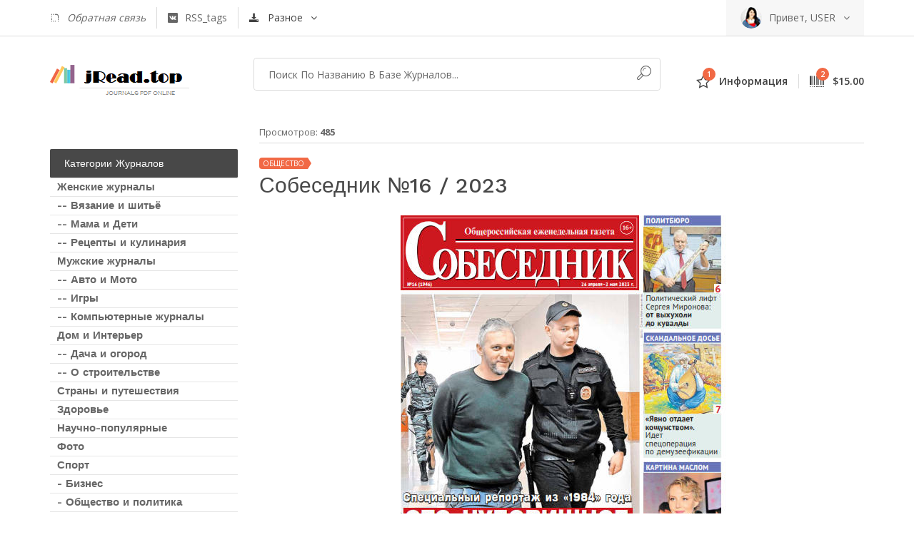

--- FILE ---
content_type: text/html; charset=utf-8
request_url: https://jread.top/society-journal/42568-sobesednik-16-2023.html
body_size: 5399
content:
<!doctype html><!--[if lt IE 7]><html class="no-js lt-ie9 lt-ie8 lt-ie7" lang="RU"> <![endif]--><!--[if IE 7]><html class="no-js lt-ie9 lt-ie8" lang="RU"> <![endif]--><!--[if IE 8]><html class="no-js lt-ie9" lang="RU"> <![endif]--><!--[if gt IE 8]><!--><html class="no-js" lang="RU"> <!--<![endif]--><head> <link rel="shortcut icon" href="/templates/jReadtop/images/favicon.ico" type="image/x-icon" /><meta http-equiv="X-UA-Compatible" content="IE=edge"><meta name="viewport" content="width=device-width, initial-scale=1"> <meta name="spr-verification" content="e175c33b95cc2be" /> <meta property="og:image" content="https://jread.top/uploads/posts/2023-04/1682660708_sbsdnk_16_2023.jpg" /> <meta property="og:image:secure_url" content="https://jread.top/uploads/posts/2023-04/1682660708_sbsdnk_16_2023.jpg" /> <meta charset="utf-8">
<title>Собеседник №16 / 2023 &raquo; Журналы Онлайн на сайте jRead.top</title>
<meta name="description" content="В номере: Специальный репортаж из \1984\ года.  Название журнала:  Собеседник №16 / 2023 Формат: PDF-online Язык: русский Страниц: 24">
<meta name="keywords" content="Формат, PDFonline, русский, Страниц, Собеседник, журнала, Специальный, репортаж, Название, номере">
<meta property="og:site_name" content="Журналы Онлайн на сайте jRead.top">
<meta property="og:type" content="article">
<meta property="og:title" content="Собеседник №16 / 2023">
<meta property="og:url" content="https://jread.top/society-journal/42568-sobesednik-16-2023.html">
<meta name="news_keywords" content="журнал, Собеседник">
<meta property="og:description" content="В номере: Специальный репортаж из &quot;1984&quot; года. Название журнала: Собеседник №16 / 2023 Формат: PDF-online Язык: русский Страниц: 24 /uploads/posts/2023-04/1682660708_sbsdnk_16_2023.jpg">
<link rel="search" type="application/opensearchdescription+xml" href="https://jread.top/index.php?do=opensearch" title="Журналы Онлайн на сайте jRead.top">
<link rel="canonical" href="https://jread.top/society-journal/42568-sobesednik-16-2023.html">
<link rel="alternate" type="application/rss+xml" title="Журналы Онлайн на сайте jRead.top" href="https://jread.top/rss.xml">

<script src="/engine/classes/min/index.php?g=general&amp;v=3943a"></script>
<script src="/engine/classes/min/index.php?f=engine/classes/js/jqueryui.js,engine/classes/js/jread_js.js&amp;v=3943a" defer></script><link rel="apple-touch-icon" href="apple-touch-icon.png"><link rel="stylesheet" href="/templates/jReadtop/css/bootstrap.min.css"><link rel="stylesheet" href="/templates/jReadtop/css/normalize.css"><link rel="stylesheet" href="/templates/jReadtop/css/font-awesome.min.css"><link rel="stylesheet" href="/templates/jReadtop/css/icomoon.css"><link rel="stylesheet" href="/templates/jReadtop/css/transitions.css"><link rel="stylesheet" href="/templates/jReadtop/css/main.css"><link rel="stylesheet" href="/templates/jReadtop/css/color.css"><link rel="stylesheet" href="/templates/jReadtop/css/responsive.css"> <script>window.yaContextCb = window.yaContextCb || []</script> <script src="https://yandex.ru/ads/system/context.js" async></script></head><body><!--[if lt IE 8]><p class="browserupgrade">You are using an <strong>outdated</strong> browser. Please <a href="http://browsehappy.com/">upgrade your browser</a> to improve your experience.</p><![endif]--><!--AdFox START--><!--Площадка: Jread.top / * / *--><!--Тип баннера: 100%х250 Turbo--><!--Расположение: верх страницы--><div id="adfox_17645057831961316"></div>
<script>
    window.yaContextCb.push(()=>{
        Ya.adfoxCode.create({
            ownerId: 336737,
            containerId: 'adfox_17645057831961316',
            params: {
                pp: 'g',
                ps: 'fsmu',
                p2: 'q'
            }
        })
    })
</script><!--************************************Wrapper Start*************************************--><div id="tg-wrapper" class="tg-wrapper tg-haslayout"><!--************************************Header Start*************************************--><header id="tg-header" class="tg-header tg-haslayout"><div class="tg-topbar"><div class="container"><div class="row"><div class="col-xs-12 col-sm-12 col-md-12 col-lg-12"><ul class="tg-addnav"><li><a href=" "> <em> <a href="https://support.jread.top"><i class="icon-envelope"></i> Обратная связь</a></em></a></li><li><a href="https://jread.top/tags/"><i class="icon-rss"></i><em>RSS_tags</em></a></li></ul><div class="dropdown tg-themedropdown tg-currencydropdown"><a href="javascript:void(0);" id="tg-currenty" class="tg-btnthemedropdown" data-toggle="dropdown" aria-haspopup="true" aria-expanded="false"><i class="icon-earth"></i><span>Разное</span></a><ul class="dropdown-menu tg-themedropdownmenu" aria-labelledby="tg-currenty"><li><a href=" "><i>?</i><span>British Pound</span></a></li><li><a href=" "><i>$</i><span>Us Dollar</span></a></li><li><a href=" "><i>€</i><span>Euro</span></a></li></ul></div><div class="tg-userlogin"><figure><a href=""><img src="/templates/jReadtop/images/img-01.jpg" alt="image description"></a></figure><span>Привет, USER</span></div></div></div></div></div><div class="tg-middlecontainer"><div class="container"><div class="row"><div class="col-xs-12 col-sm-12 col-md-12 col-lg-12"><strong class="tg-logo"><a href="/"><img src="/templates/jReadtop/images/logo.png" alt="company name here"></a></strong><div class="tg-wishlistandcart"><div class="dropdown tg-themedropdown tg-wishlistdropdown"><a href="javascript:void(0);" id="tg-wishlisst" class="tg-btnthemedropdown" data-toggle="dropdown" aria-haspopup="true" aria-expanded="false"><span class="tg-themebadge">1</span><i class="icon-heart"></i><span>Информация</span></a><div class="dropdown-menu tg-themedropdownmenu" aria-labelledby="tg-wishlisst"><div class="tg-description"><p>0. Очистить КЕШ браузера <br/> 1. Для просмотра на компьютере необходимо прописать Google Public DNS <br/> 2. На Android телефонах в настройках выставить DNS в автомотический режим</p></div></div></div><div class="dropdown tg-themedropdown tg-minicartdropdown"><a href="javascript:void(0);" id="tg-minicart" class="tg-btnthemedropdown" data-toggle="dropdown" aria-haspopup="true" aria-expanded="false"><span class="tg-themebadge">2</span><i class="icon-cart"></i><span>$15.00</span></a></div></div><div class="tg-searchbox"><form class="tg-formtheme tg-formsearch" action="" name="searchform" method="post"><input type="hidden" name="do" value="search" /> <input type="hidden" name="subaction" value="search" /><fieldset><input id="story" name="story" type="text" class="typeahead form-control" placeholder="Поиск по названию в базе журналов..."><button type="submit"><i class="icon-magnifier"></i></button></fieldset> </form></div></div></div></div></div></header><!--************************************Header End*************************************--><!--************************************Main Start*************************************--><main id="tg-main" class="tg-main tg-haslayout"><!--************************************News Grid Start*************************************--><div class="tg-sectionspace tg-haslayout"><div class="container"><div class="row"><div id="tg-twocolumns" class="tg-twocolumns"> <div class="col-xs-12 col-sm-4 col-md-4 col-lg-3 pull-left"><aside id="tg-sidebar" class="tg-sidebar"><div class="tg-widget tg-widgetsearch"><!-- Yandex.RTB R-A-498230-9 --> <div id="yandex_rtb_R-A-498230-9"></div> <script> window.yaContextCb.push(()=>{ Ya.Context.AdvManager.render({ renderTo: 'yandex_rtb_R-A-498230-9', blockId: 'R-A-498230-9' }) }) </script></div><div class="tg-widget tg-catagories"><div class="tg-widgettitle"><h3>Категории журналов</h3></div><div class="tg-widgetcontent"><ul><li><a href="/journal-for-woman/"><span>Женские журналы</span></a></li><li><a href="/sewing-and-needlework/"><span> -- Вязание и шитьё</span></a></li><li><a href="/journal-for-mothers-and-children/"><span> -- Мама и Дети</span></a></li><li><a href="/recipes-journals/"><span> -- Рецепты и кулинария</span></a></li><li><a href="/journal-for-men/"><span>Мужские журналы</span></a></li><li><a href="/auto-and-moto-journals/"><span> -- Авто и Мото</span></a></li><li><a href="/journal-gamers/"><span> -- Игры</span></a></li><li><a href="/computers-journals/"><span> -- Компьютерные журналы</span></a></li><li><a href="/interior-and-decor/"><span>Дом и Интерьер</span></a></li><li><a href="/garden-and-cottage/"><span> -- Дача и огород</span></a></li><li><a href="/construction-journals/"><span> -- О строительстве</span></a></li><li><a href="/travel-and-country/"><span>Страны и путешествия</span></a></li><li><a href="/journal-health/"><span>Здоровье</span></a></li><li><a href="/scientific-journals/"><span>Научно-популярные</span></a></li><li><a href="/foto-journals/"><span>Фото</span></a></li><li><a href="/sport-journals/"><span>Спорт</span></a></li><li><a href="/business-journals/"><span> - Бизнес</span></a></li><li><a href="/society-journal/"><span> - Общество и политика</span></a></li><li><a href="/hobby-journal/"><span>Хобби и рыбалка</span></a></li><li><a href="/weapon-journals/"><span>Оружие</span></a></li></ul></div></div><div class="tg-widget tg-widgettrending"><div class="tg-widgettitle"><h3>Популярные Журналы</h3></div><li><a href="https://jread.top/society-journal/47040-orakul-1-2026.html">Оракул №1 / 2026</a></li><li><a href="https://jread.top/journal-for-woman/46973-liza-1-2026.html">Лиза №1 / 2026</a></li><li><a href="https://jread.top/journal-for-woman/47015-liza-2-3-2026.html">Лиза №2-3 / 2026</a></li><li><a href="https://jread.top/journal-for-woman/47060-liza-4-2026.html">Лиза №4 / 2026</a></li><li><a href="https://jread.top/auto-and-moto-journals/46997-za-rulem-1-2026.html">За рулем №1 / 2026</a></li><li><a href="https://jread.top/journal-for-woman/46972-karavan-istorij-1-2026.html">Караван историй №1 / 2026</a></li><li><a href="https://jread.top/journal-for-woman/47009-vse-dlja-zhenschiny-1-2-2026.html">Все для женщины №1-2 / 2026</a></li><li><a href="https://jread.top/society-journal/46971-diletant-1-2026.html">Дилетант №1 / 2026</a></li><li><a href="https://jread.top/journal-for-woman/46979-voice-cosmopolitan-specvypusk-2025-2026.html">Voice (Cosmopolitan) /  Спецвыпуск 2025/2026</a></li><li><a href="https://jread.top/journal-for-woman/47017-vesta-1-2026.html">Веста №1 / 2026</a></li></div><!--<div class="tg-widget tg-widgetinstagram"><div class="tg-widgettitle"><h3>Новости</h3></div><div class="tg-widgetcontent"></div></div><div class="tg-widget tg-widgetblogers"><div class="tg-widgettitle"><h3>Партнеры</h3></div><div class="tg-widgetcontent"></div></div>--><br/><br/></aside> </div><div class="col-xs-12 col-sm-8 col-md-8 col-lg-9 pull-right"><div id="tg-content" class="tg-content"><div class="tg-newsgrid"><div class="row">  <div id="tg-content" class="tg-content" style="padding: 0 15px;"><div class="tg-newsdetail"><ul class="tg-bookscategories"><li>Просмотров: <b>485</b></li></ul><div class="tg-themetagbox"><span class="tg-themetag">Общество</span></div><div class="tg-posttitle"><h3>Собеседник №16 / 2023</h3></div><div class="tg-description" style="text-align: center;"> <figure><img loading="lazy" src="/uploads/posts/2023-04/1682660708_sbsdnk_16_2023.jpg" alt="Собеседник №16 / 2023"></figure><p>В номере: Специальный репортаж из "1984" года. <br />Название журнала:  Собеседник №16 / 2023<br />Формат: PDF-online<br />Язык: русский<br />Страниц: 24</p> <center>Онлайн версия журнала <strong>"Собеседник №16 / 2023"</strong> представлена только в ознакомительных целях</center> <br/> <div style=" font-size:14px; padding:10px 0px;">  <!--noindex--><iframe title="Собеседник №16 / 2023"  style="max-width:800px; height:480px; margin:5px auto;" src="/engine/go.php?url=aHR0cHM6Ly9vbmxpbmUuYW55ZmxpcC5jb20vbnZiZnYva29nZy8=" allow="encrypted-media" allowfullscreen></iframe>    </div> <div style=" font-size:14px; margin:35px 25px 0 0;">   </div> </div><div class="tg-tagsshare"><div class="tg-tags"><span>Tags:</span><div><a href="https://jread.top/tags/%D0%B6%D1%83%D1%80%D0%BD%D0%B0%D0%BB/">журнал</a>, <a href="https://jread.top/tags/%D0%A1%D0%BE%D0%B1%D0%B5%D1%81%D0%B5%D0%B4%D0%BD%D0%B8%D0%BA/">Собеседник</a></div></div><div class="tg-socialshare"><span>Share: </span><script src="//yastatic.net/es5-shims/0.0.2/es5-shims.min.js"></script> <script src="//yastatic.net/share2/share.js"></script> <div class="ya-share2" data-services="collections,vkontakte,facebook,odnoklassniki,moimir" data-size="s"></div></div></div>
<div class="tg-commentsarea">
		<div class="tg-sectionhead">
		</div>
        </div>	
</div>
</div>
<div class="dle-message" style="padding: 0 15px;">
	<h3>Информация</h3>
	<div class="content"> </div>
</div> <br/><br/></div></div> </div></div></div></div></div></div><!--************************************News Grid End*************************************--></main><!--************************************Main End*************************************--><!--************************************Footer Start*************************************--><footer id="tg-footer" class="tg-footer tg-haslayout"><div class="tg-footerarea"><div class="container"><div class="row"><!-- Yandex.RTB R-A-498230-7 --> <div id="yandex_rtb_R-A-498230-7"></div> <script> window.yaContextCb.push(()=>{ Ya.Context.AdvManager.render({ renderTo: 'yandex_rtb_R-A-498230-7', blockId: 'R-A-498230-7' }) }) </script></div></div></div><div class="tg-footerbar"><a id="tg-btnbacktotop" class="tg-btnbacktotop" href=" "><i class="icon-chevron-up"></i></a><div class="container"><div class="row"><div class="col-xs-12 col-sm-12 col-md-12 col-lg-12"><span class="tg-paymenttype"><img src="/templates/jReadtop/images/paymenticon.png" alt="image description"></span><span class="tg-copyright">2025 All By &copy; Journals Library Online. [Библиотека] Журналы Онлайн. <br/>Вся информация взята из открытых источников. <br/>Шаблон адаптирован под любые мониторы, планшеты и смартфоны.</span></div></div></div></div></footer><!--************************************Footer End*************************************--></div><!--************************************Wrapper End*************************************--><script src="/templates/jReadtop/js/vendor/jquery-library.js"></script><script src="/templates/jReadtop/js/vendor/bootstrap.min.js"></script><script src="/templates/jReadtop/js/jquery.vide.min.js"></script><script src="/templates/jReadtop/js/countdown.js"></script><script src="/templates/jReadtop/js/jquery-ui.js"></script><script src="/templates/jReadtop/js/main.js"></script><!-- Google Analytics --><script async src="https://www.googletagmanager.com/gtag/js?id=UA-70983013-10"></script><script> window.dataLayer = window.dataLayer || []; function gtag(){dataLayer.push(arguments);} gtag('js', new Date()); gtag('config', 'UA-70983013-10');</script><!-- Yandex.Metrika counter --><script type="text/javascript" > (function(m,e,t,r,i,k,a){m[i]=m[i]||function(){(m[i].a=m[i].a||[]).push(arguments)}; m[i].l=1*new Date();k=e.createElement(t),a=e.getElementsByTagName(t)[0],k.async=1,k.src=r,a.parentNode.insertBefore(k,a)}) (window, document, "script", "https://mc.yandex.ru/metrika/tag.js", "ym"); ym(56460682, "init", { clickmap:true, trackLinks:true, accurateTrackBounce:true, webvisor:true });</script><noscript><div><img src="https://mc.yandex.ru/watch/56460682" style="position:absolute; left:-9999px;" alt="" /></div></noscript><!-- /Yandex.Metrika counter --><!--LiveInternet counter--><script type="text/javascript">new Image().src = "//counter.yadro.ru/hit?r"+escape(document.referrer)+((typeof(screen)=="undefined")?"":";s"+screen.width+"*"+screen.height+"*"+(screen.colorDepth?screen.colorDepth:screen.pixelDepth))+";u"+escape(document.URL)+";h"+escape(document.title.substring(0,150))+";"+Math.random();</script><!--/LiveInternet--><script id="dsq-count-scr" src="//jread-top.disqus.com/count.js" async></script><!-- Yandex.RTB R-A-498230-14 --><script>window.yaContextCb.push(()=>{Ya.Context.AdvManager.render({"blockId": "R-A-498230-14","type": "floorAd","platform": "touch"})})</script><!-- Yandex.RTB R-A-498230-17 -->
<script>
window.yaContextCb.push(() => {
    Ya.Context.AdvManager.render({
        "blockId": "R-A-498230-17",
        "type": "floorAd",
        "platform": "desktop"
    })
})
</script></body></html>

--- FILE ---
content_type: text/css
request_url: https://jread.top/templates/jReadtop/css/icomoon.css
body_size: 4446
content:
@font-face {
	font-family: 'icomoon';
	src: url('../fonts/icomoon.eot');
	src: url('../fonts/icomoon.eot') format('embedded-opentype'),
		 url('../fonts/icomoon.ttf') format('truetype'),
		 url('../fonts/icomoon.woff') format('woff'),
		 url('../fonts/icomoon.svg#icomoon') format('svg');
	font-weight: normal;
	font-style: normal;
}
[class^="icon-"],
[class*=" icon-"] {
	speak: none;
	line-height: 1;
	font-style: normal;
	font-weight: normal;
	font-variant: normal;
	text-transform: none;
	font-family: 'icomoon' !important;
	-webkit-font-smoothing: antialiased;
	-moz-osx-font-smoothing: grayscale;
}
.icon-apartment:before { content: '\e900'; }
.icon-arrow-down-circle:before { content: '\e901'; }
.icon-arrow-left-circle:before { content: '\e902'; }
.icon-arrow-right-circle:before { content: '\e903'; }
.icon-arrow-up-circle:before { content: '\e904'; }
.icon-bicycle:before { content: '\e905'; }
.icon-bus:before { content: '\e906'; }
.icon-calendar-full:before { content: '\e907'; }
.icon-camera-video:before { content: '\e908'; }
.icon-car:before { content: '\e909'; }
.icon-chart-bars:before { content: '\e90a'; }
.icon-checkmark-circle:before { content: '\e90b'; }
.icon-chevron-down:before { content: '\e90c'; }
.icon-chevron-down-circle:before { content: '\e90d'; }
.icon-chevron-left:before { content: '\e90e'; }
.icon-chevron-left-circle:before { content: '\e90f'; }
.icon-chevron-right:before { content: '\e910'; }
.icon-chevron-right-circle:before { content: '\e911'; }
.icon-chevron-up:before { content: '\e912'; }
.icon-chevron-up-circle:before { content: '\e913'; }
.icon-circle-minus:before { content: '\e914'; }
.icon-cloud-sync:before { content: '\e915'; }
.icon-code:before { content: '\e916'; }
.icon-coffee-cup:before { content: '\e917'; }
.icon-construction:before { content: '\e918'; }
.icon-cross-circle:before { content: '\e919'; }
.icon-diamond:before { content: '\e91a'; }
.icon-dinner:before { content: '\e91b'; }
.icon-direction-ltr:before { content: '\e91c'; }
.icon-direction-rtl:before { content: '\e91d'; }
.icon-drop:before { content: '\e91e'; }
.icon-enter-down:before { content: '\e91f'; }
.icon-envelope:before { content: '\e920'; }
.icon-exit-up:before { content: '\e921'; }
.icon-file-add:before { content: '\e922'; }
.icon-film-play:before { content: '\e923'; }
.icon-frame-contract:before { content: '\e924'; }
.icon-frame-expand:before { content: '\e925'; }
.icon-funnel:before { content: '\e926'; }
.icon-graduation-hat:before { content: '\e927'; }
.icon-hand:before { content: '\e928'; }
.icon-heart-pulse:before { content: '\e929'; }
.icon-highlight:before { content: '\e92a'; }
.icon-hourglass:before { content: '\e92b'; }
.icon-inbox:before { content: '\e92c'; }
.icon-laptop-phone:before { content: '\e92d'; }
.icon-layers:before { content: '\e92e'; }
.icon-license:before { content: '\e92f'; }
.icon-lighter:before { content: '\e930'; }
.icon-linearicons:before { content: '\e931'; }
.icon-line-spacing:before { content: '\e932'; }
.icon-magnifier:before { content: '\e933'; }
.icon-map-marker:before { content: '\e934'; }
.icon-menu-circle:before { content: '\e935'; }
.icon-moon:before { content: '\e936'; }
.icon-move:before { content: '\e937'; }
.icon-music-note:before { content: '\e938'; }
.icon-mustache:before { content: '\e939'; }
.icon-paperclip:before { content: '\e93a'; }
.icon-paw:before { content: '\e93b'; }
.icon-phone-handset:before { content: '\e93c'; }
.icon-picture:before { content: '\e93d'; }
.icon-plus-circle:before { content: '\e93e'; }
.icon-pointer-down:before { content: '\e93f'; }
.icon-pointer-left:before { content: '\e940'; }
.icon-pointer-right:before { content: '\e941'; }
.icon-pointer-up:before { content: '\e942'; }
.icon-poop:before { content: '\e943'; }
.icon-power-switch:before { content: '\e944'; }
.icon-question-circle:before { content: '\e945'; }
.icon-screen:before { content: '\e946'; }
.icon-select:before { content: '\e947'; }
.icon-shirt:before { content: '\e948'; }
.icon-smartphone:before { content: '\e949'; }
.icon-star:before { content: '\e94a'; }
.icon-store:before { content: '\e94b'; }
.icon-sync:before { content: '\e94c'; }
.icon-tag:before { content: '\e94d'; }
.icon-text-align-center:before { content: '\e94e'; }
.icon-text-align-justify:before { content: '\e94f'; }
.icon-text-align-left:before { content: '\e950'; }
.icon-text-align-right:before { content: '\e951'; }
.icon-text-format:before { content: '\e952'; }
.icon-text-format-remove:before { content: '\e953'; }
.icon-text-size:before { content: '\e954'; }
.icon-thumbs-down:before { content: '\e955'; }
.icon-thumbs-up:before { content: '\e956'; }
.icon-train:before { content: '\e957'; }
.icon-trash:before { content: '\e958'; }
.icon-unlink:before { content: '\e959'; }
.icon-volume:before { content: '\e95a'; }
.icon-wheelchair:before { content: '\e95b'; }
.icon-home:before { content: '\e95c'; }
.icon-home2:before { content: '\e95d'; }
.icon-home3:before { content: '\e95e'; }
.icon-office:before { content: '\e95f'; }
.icon-newspaper:before { content: '\e960'; }
.icon-pencil:before { content: '\e961'; }
.icon-pencil2:before { content: '\e962'; }
.icon-quill:before { content: '\e963'; }
.icon-pen:before { content: '\e964'; }
.icon-blog:before { content: '\e965'; }
.icon-eyedropper:before { content: '\e966'; }
.icon-droplet:before { content: '\e967'; }
.icon-paint-format:before { content: '\e968'; }
.icon-image:before { content: '\e969'; }
.icon-images:before { content: '\e96a'; }
.icon-camera:before { content: '\e96b'; }
.icon-headphones:before { content: '\e96c'; }
.icon-music:before { content: '\e96d'; }
.icon-play:before { content: '\e96e'; }
.icon-film:before { content: '\e96f'; }
.icon-video-camera:before { content: '\e970'; }
.icon-dice:before { content: '\e971'; }
.icon-pacman:before { content: '\e972'; }
.icon-spades:before { content: '\e973'; }
.icon-clubs:before { content: '\e974'; }
.icon-diamonds:before { content: '\e975'; }
.icon-bullhorn:before { content: '\e976'; }
.icon-connection:before { content: '\e977'; }
.icon-podcast:before { content: '\e978'; }
.icon-feed:before { content: '\e979'; }
.icon-mic:before { content: '\e97a'; }
.icon-book:before { content: '\e97b'; }
.icon-books:before { content: '\e97c'; }
.icon-library:before { content: '\e97d'; }
.icon-file-text:before { content: '\e97e'; }
.icon-profile:before { content: '\e97f'; }
.icon-file-empty:before { content: '\e980'; }
.icon-files-empty:before { content: '\e981'; }
.icon-file-text2:before { content: '\e982'; }
.icon-file-picture:before { content: '\e983'; }
.icon-file-music:before { content: '\e984'; }
.icon-file-play:before { content: '\e985'; }
.icon-file-video:before { content: '\e986'; }
.icon-file-zip:before { content: '\e987'; }
.icon-copy:before { content: '\e988'; }
.icon-paste:before { content: '\e989'; }
.icon-stack:before { content: '\e98a'; }
.icon-folder:before { content: '\e98b'; }
.icon-folder-open:before { content: '\e98c'; }
.icon-folder-plus:before { content: '\e98d'; }
.icon-folder-minus:before { content: '\e98e'; }
.icon-folder-download:before { content: '\e98f'; }
.icon-folder-upload:before { content: '\e990'; }
.icon-price-tag:before { content: '\e991'; }
.icon-price-tags:before { content: '\e992'; }
.icon-barcode:before { content: '\e993'; }
.icon-qrcode:before { content: '\e994'; }
.icon-ticket:before { content: '\e995'; }
.icon-cart:before { content: '\e996'; }
.icon-coin-dollar:before { content: '\e997'; }
.icon-coin-euro:before { content: '\e998'; }
.icon-coin-pound:before { content: '\e999'; }
.icon-coin-yen:before { content: '\e99a'; }
.icon-credit-card:before { content: '\e99b'; }
.icon-calculator:before { content: '\e99c'; }
.icon-lifebuoy:before { content: '\e99d'; }
.icon-phone:before { content: '\e99e'; }
.icon-phone-hang-up:before { content: '\e99f'; }
.icon-address-book:before { content: '\e9a0'; }
.icon-envelop:before { content: '\e9a1'; }
.icon-pushpin:before { content: '\e9a2'; }
.icon-location:before { content: '\e9a3'; }
.icon-location2:before { content: '\e9a4'; }
.icon-compass:before { content: '\e9a5'; }
.icon-compass2:before { content: '\e9a6'; }
.icon-map:before { content: '\e9a7'; }
.icon-map2:before { content: '\e9a8'; }
.icon-history:before { content: '\e9a9'; }
.icon-clock:before { content: '\e9aa'; }
.icon-clock2:before { content: '\e9ab'; }
.icon-alarm:before { content: '\e9ac'; }
.icon-bell:before { content: '\e9ad'; }
.icon-stopwatch:before { content: '\e9ae'; }
.icon-calendar:before { content: '\e9af'; }
.icon-printer:before { content: '\e9b0'; }
.icon-keyboard:before { content: '\e9b1'; }
.icon-display:before { content: '\e9b2'; }
.icon-laptop:before { content: '\e9b3'; }
.icon-mobile:before { content: '\e9b4'; }
.icon-mobile2:before { content: '\e9b5'; }
.icon-tablet:before { content: '\e9b6'; }
.icon-tv:before { content: '\e9b7'; }
.icon-drawer:before { content: '\e9b8'; }
.icon-drawer2:before { content: '\e9b9'; }
.icon-box-add:before { content: '\e9ba'; }
.icon-box-remove:before { content: '\e9bb'; }
.icon-download:before { content: '\e9bc'; }
.icon-upload:before { content: '\e9bd'; }
.icon-floppy-disk:before { content: '\e9be'; }
.icon-drive:before { content: '\e9bf'; }
.icon-database:before { content: '\e9c0'; }
.icon-undo:before { content: '\e9c1'; }
.icon-redo:before { content: '\e9c2'; }
.icon-undo2:before { content: '\e9c3'; }
.icon-redo2:before { content: '\e9c4'; }
.icon-forward:before { content: '\e9c5'; }
.icon-reply:before { content: '\e9c6'; }
.icon-bubble:before { content: '\e9c7'; }
.icon-bubbles:before { content: '\e9c8'; }
.icon-bubbles2:before { content: '\e9c9'; }
.icon-bubble2:before { content: '\e9ca'; }
.icon-bubbles3:before { content: '\e9cb'; }
.icon-bubbles4:before { content: '\e9cc'; }
.icon-user:before { content: '\e9cd'; }
.icon-users:before { content: '\e9ce'; }
.icon-user-plus:before { content: '\e9cf'; }
.icon-user-minus:before { content: '\e9d0'; }
.icon-user-check:before { content: '\e9d1'; }
.icon-user-tie:before { content: '\e9d2'; }
.icon-quotes-left:before { content: '\e9d3'; }
.icon-quotes-right:before { content: '\e9d4'; }
.icon-hour-glass:before { content: '\e9d5'; }
.icon-spinner:before { content: '\e9d6'; }
.icon-spinner2:before { content: '\e9d7'; }
.icon-spinner3:before { content: '\e9d8'; }
.icon-spinner4:before { content: '\e9d9'; }
.icon-spinner5:before { content: '\e9da'; }
.icon-spinner6:before { content: '\e9db'; }
.icon-spinner7:before { content: '\e9dc'; }
.icon-spinner8:before { content: '\e9dd'; }
.icon-spinner9:before { content: '\e9de'; }
.icon-spinner10:before { content: '\e9df'; }
.icon-spinner11:before { content: '\e9e0'; }
.icon-binoculars:before { content: '\e9e1'; }
.icon-search:before { content: '\e9e2'; }
.icon-zoom-in:before { content: '\e9e3'; }
.icon-zoom-out:before { content: '\e9e4'; }
.icon-enlarge:before { content: '\e9e5'; }
.icon-shrink:before { content: '\e9e6'; }
.icon-enlarge2:before { content: '\e9e7'; }
.icon-shrink2:before { content: '\e9e8'; }
.icon-key:before { content: '\e9e9'; }
.icon-key2:before { content: '\e9ea'; }
.icon-lock:before { content: '\e9eb'; }
.icon-unlocked:before { content: '\e9ec'; }
.icon-wrench:before { content: '\e9ed'; }
.icon-equalizer:before { content: '\e9ee'; }
.icon-equalizer2:before { content: '\e9ef'; }
.icon-cog:before { content: '\e9f0'; }
.icon-cogs:before { content: '\e9f1'; }
.icon-hammer:before { content: '\e9f2'; }
.icon-magic-wand:before { content: '\e9f3'; }
.icon-aid-kit:before { content: '\e9f4'; }
.icon-bug:before { content: '\e9f5'; }
.icon-pie-chart:before { content: '\e9f6'; }
.icon-stats-dots:before { content: '\e9f7'; }
.icon-stats-bars:before { content: '\e9f8'; }
.icon-stats-bars2:before { content: '\e9f9'; }
.icon-trophy:before { content: '\e9fa'; }
.icon-gift:before { content: '\e9fb'; }
.icon-glass:before { content: '\e9fc'; }
.icon-glass2:before { content: '\e9fd'; }
.icon-mug:before { content: '\e9fe'; }
.icon-spoon-knife:before { content: '\e9ff'; }
.icon-leaf:before { content: '\ea00'; }
.icon-rocket:before { content: '\ea01'; }
.icon-meter:before { content: '\ea02'; }
.icon-meter2:before { content: '\ea03'; }
.icon-hammer2:before { content: '\ea04'; }
.icon-fire:before { content: '\ea05'; }
.icon-lab:before { content: '\ea06'; }
.icon-magnet:before { content: '\ea07'; }
.icon-bin:before { content: '\ea08'; }
.icon-bin2:before { content: '\ea09'; }
.icon-briefcase:before { content: '\ea0a'; }
.icon-airplane:before { content: '\ea0b'; }
.icon-truck:before { content: '\ea0c'; }
.icon-road:before { content: '\ea0d'; }
.icon-accessibility:before { content: '\ea0e'; }
.icon-target:before { content: '\ea0f'; }
.icon-shield:before { content: '\ea10'; }
.icon-power:before { content: '\ea11'; }
.icon-switch:before { content: '\ea12'; }
.icon-power-cord:before { content: '\ea13'; }
.icon-clipboard:before { content: '\ea14'; }
.icon-list-numbered:before { content: '\ea15'; }
.icon-list:before { content: '\ea16'; }
.icon-list2:before { content: '\ea17'; }
.icon-tree:before { content: '\ea18'; }
.icon-menu:before { content: '\ea19'; }
.icon-menu2:before { content: '\ea1a'; }
.icon-menu3:before { content: '\ea1b'; }
.icon-menu4:before { content: '\ea1c'; }
.icon-cloud:before { content: '\ea1d'; }
.icon-cloud-download:before { content: '\ea1e'; }
.icon-cloud-upload:before { content: '\ea1f'; }
.icon-cloud-check:before { content: '\ea20'; }
.icon-download2:before { content: '\ea21'; }
.icon-upload2:before { content: '\ea22'; }
.icon-download3:before { content: '\ea23'; }
.icon-upload3:before { content: '\ea24'; }
.icon-sphere:before { content: '\ea25'; }
.icon-earth:before { content: '\ea26'; }
.icon-link:before { content: '\ea27'; }
.icon-flag:before { content: '\ea28'; }
.icon-attachment:before { content: '\ea29'; }
.icon-eye:before { content: '\ea2a'; }
.icon-eye-plus:before { content: '\ea2b'; }
.icon-eye-minus:before { content: '\ea2c'; }
.icon-eye-blocked:before { content: '\ea2d'; }
.icon-bookmark:before { content: '\ea2e'; }
.icon-bookmarks:before { content: '\ea2f'; }
.icon-sun:before { content: '\ea30'; }
.icon-contrast:before { content: '\ea31'; }
.icon-brightness-contrast:before { content: '\ea32'; }
.icon-star-empty:before { content: '\ea33'; }
.icon-star-half:before { content: '\ea34'; }
.icon-star-full:before { content: '\ea35'; }
.icon-heart:before { content: '\ea36'; }
.icon-heart-broken:before { content: '\ea37'; }
.icon-man:before { content: '\ea38'; }
.icon-woman:before { content: '\ea39'; }
.icon-man-woman:before { content: '\ea3a'; }
.icon-happy:before { content: '\ea3b'; }
.icon-happy2:before { content: '\ea3c'; }
.icon-smile:before { content: '\ea3d'; }
.icon-smile2:before { content: '\ea3e'; }
.icon-tongue:before { content: '\ea3f'; }
.icon-tongue2:before { content: '\ea40'; }
.icon-sad:before { content: '\ea41'; }
.icon-sad2:before { content: '\ea42'; }
.icon-wink:before { content: '\ea43'; }
.icon-wink2:before { content: '\ea44'; }
.icon-grin:before { content: '\ea45'; }
.icon-grin2:before { content: '\ea46'; }
.icon-cool:before { content: '\ea47'; }
.icon-cool2:before { content: '\ea48'; }
.icon-angry:before { content: '\ea49'; }
.icon-angry2:before { content: '\ea4a'; }
.icon-evil:before { content: '\ea4b'; }
.icon-evil2:before { content: '\ea4c'; }
.icon-shocked:before { content: '\ea4d'; }
.icon-shocked2:before { content: '\ea4e'; }
.icon-baffled:before { content: '\ea4f'; }
.icon-baffled2:before { content: '\ea50'; }
.icon-confused:before { content: '\ea51'; }
.icon-confused2:before { content: '\ea52'; }
.icon-neutral:before { content: '\ea53'; }
.icon-neutral2:before { content: '\ea54'; }
.icon-hipster:before { content: '\ea55'; }
.icon-hipster2:before { content: '\ea56'; }
.icon-wondering:before { content: '\ea57'; }
.icon-wondering2:before { content: '\ea58'; }
.icon-sleepy:before { content: '\ea59'; }
.icon-sleepy2:before { content: '\ea5a'; }
.icon-frustrated:before { content: '\ea5b'; }
.icon-frustrated2:before { content: '\ea5c'; }
.icon-crying:before { content: '\ea5d'; }
.icon-crying2:before { content: '\ea5e'; }
.icon-point-up:before { content: '\ea5f'; }
.icon-point-right:before { content: '\ea60'; }
.icon-point-down:before { content: '\ea61'; }
.icon-point-left:before { content: '\ea62'; }
.icon-warning:before { content: '\ea63'; }
.icon-notification:before { content: '\ea64'; }
.icon-question:before { content: '\ea65'; }
.icon-plus:before { content: '\ea66'; }
.icon-minus:before { content: '\ea67'; }
.icon-info:before { content: '\ea68'; }
.icon-cancel-circle:before { content: '\ea69'; }
.icon-blocked:before { content: '\ea6a'; }
.icon-cross:before { content: '\ea6b'; }
.icon-checkmark:before { content: '\ea6c'; }
.icon-checkmark2:before { content: '\ea6d'; }
.icon-spell-check:before { content: '\ea6e'; }
.icon-enter:before { content: '\ea6f'; }
.icon-exit:before { content: '\ea70'; }
.icon-play2:before { content: '\ea71'; }
.icon-pause:before { content: '\ea72'; }
.icon-stop:before { content: '\ea73'; }
.icon-previous:before { content: '\ea74'; }
.icon-next:before { content: '\ea75'; }
.icon-backward:before { content: '\ea76'; }
.icon-forward2:before { content: '\ea77'; }
.icon-play3:before { content: '\ea78'; }
.icon-pause2:before { content: '\ea79'; }
.icon-stop2:before { content: '\ea7a'; }
.icon-backward2:before { content: '\ea7b'; }
.icon-forward3:before { content: '\ea7c'; }
.icon-first:before { content: '\ea7d'; }
.icon-last:before { content: '\ea7e'; }
.icon-previous2:before { content: '\ea7f'; }
.icon-next2:before { content: '\ea80'; }
.icon-eject:before { content: '\ea81'; }
.icon-volume-high:before { content: '\ea82'; }
.icon-volume-medium:before { content: '\ea83'; }
.icon-volume-low:before { content: '\ea84'; }
.icon-volume-mute:before { content: '\ea85'; }
.icon-volume-mute2:before { content: '\ea86'; }
.icon-volume-increase:before { content: '\ea87'; }
.icon-volume-decrease:before { content: '\ea88'; }
.icon-loop:before { content: '\ea89'; }
.icon-loop2:before { content: '\ea8a'; }
.icon-infinite:before { content: '\ea8b'; }
.icon-shuffle:before { content: '\ea8c'; }
.icon-arrow-up-left:before { content: '\ea8d'; }
.icon-arrow-up:before { content: '\ea8e'; }
.icon-arrow-up-right:before { content: '\ea8f'; }
.icon-arrow-right:before { content: '\ea90'; }
.icon-arrow-down-right:before { content: '\ea91'; }
.icon-arrow-down:before { content: '\ea92'; }
.icon-arrow-down-left:before { content: '\ea93'; }
.icon-arrow-left:before { content: '\ea94'; }
.icon-arrow-up-left2:before { content: '\ea95'; }
.icon-arrow-up2:before { content: '\ea96'; }
.icon-arrow-up-right2:before { content: '\ea97'; }
.icon-arrow-right2:before { content: '\ea98'; }
.icon-arrow-down-right2:before { content: '\ea99'; }
.icon-arrow-down2:before { content: '\ea9a'; }
.icon-arrow-down-left2:before { content: '\ea9b'; }
.icon-arrow-left2:before { content: '\ea9c'; }
.icon-circle-up:before { content: '\ea9d'; }
.icon-circle-right:before { content: '\ea9e'; }
.icon-circle-down:before { content: '\ea9f'; }
.icon-circle-left:before { content: '\eaa0'; }
.icon-tab:before { content: '\eaa1'; }
.icon-move-up:before { content: '\eaa2'; }
.icon-move-down:before { content: '\eaa3'; }
.icon-sort-alpha-asc:before { content: '\eaa4'; }
.icon-sort-alpha-desc:before { content: '\eaa5'; }
.icon-sort-numeric-asc:before { content: '\eaa6'; }
.icon-sort-numberic-desc:before { content: '\eaa7'; }
.icon-sort-amount-asc:before { content: '\eaa8'; }
.icon-sort-amount-desc:before { content: '\eaa9'; }
.icon-command:before { content: '\eaaa'; }
.icon-shift:before { content: '\eaab'; }
.icon-ctrl:before { content: '\eaac'; }
.icon-opt:before { content: '\eaad'; }
.icon-checkbox-checked:before { content: '\eaae'; }
.icon-checkbox-unchecked:before { content: '\eaaf'; }
.icon-radio-checked:before { content: '\eab0'; }
.icon-radio-checked2:before { content: '\eab1'; }
.icon-radio-unchecked:before { content: '\eab2'; }
.icon-crop:before { content: '\eab3'; }
.icon-make-group:before { content: '\eab4'; }
.icon-ungroup:before { content: '\eab5'; }
.icon-scissors:before { content: '\eab6'; }
.icon-filter:before { content: '\eab7'; }
.icon-font:before { content: '\eab8'; }
.icon-ligature:before { content: '\eab9'; }
.icon-ligature2:before { content: '\eaba'; }
.icon-text-height:before { content: '\eabb'; }
.icon-text-width:before { content: '\eabc'; }
.icon-font-size:before { content: '\eabd'; }
.icon-bold:before { content: '\eabe'; }
.icon-underline:before { content: '\eabf'; }
.icon-italic:before { content: '\eac0'; }
.icon-strikethrough:before { content: '\eac1'; }
.icon-omega:before { content: '\eac2'; }
.icon-sigma:before { content: '\eac3'; }
.icon-page-break:before { content: '\eac4'; }
.icon-superscript:before { content: '\eac5'; }
.icon-subscript:before { content: '\eac6'; }
.icon-superscript2:before { content: '\eac7'; }
.icon-subscript2:before { content: '\eac8'; }
.icon-text-color:before { content: '\eac9'; }
.icon-pagebreak:before { content: '\eaca'; }
.icon-clear-formatting:before { content: '\eacb'; }
.icon-table:before { content: '\eacc'; }
.icon-table2:before { content: '\eacd'; }
.icon-insert-template:before { content: '\eace'; }
.icon-pilcrow:before { content: '\eacf'; }
.icon-ltr:before { content: '\ead0'; }
.icon-rtl:before { content: '\ead1'; }
.icon-section:before { content: '\ead2'; }
.icon-paragraph-left:before { content: '\ead3'; }
.icon-paragraph-center:before { content: '\ead4'; }
.icon-paragraph-right:before { content: '\ead5'; }
.icon-paragraph-justify:before { content: '\ead6'; }
.icon-indent-increase:before { content: '\ead7'; }
.icon-indent-decrease:before { content: '\ead8'; }
.icon-share:before { content: '\ead9'; }
.icon-new-tab:before { content: '\eada'; }
.icon-embed:before { content: '\eadb'; }
.icon-embed2:before { content: '\eadc'; }
.icon-terminal:before { content: '\eadd'; }
.icon-share2:before { content: '\eade'; }
.icon-mail:before { content: '\eadf'; }
.icon-mail2:before { content: '\eae0'; }
.icon-mail3:before { content: '\eae1'; }
.icon-mail4:before { content: '\eae2'; }
.icon-amazon:before { content: '\eae3'; }
.icon-google:before { content: '\eae4'; }
.icon-google2:before { content: '\eae5'; }
.icon-google3:before { content: '\eae6'; }
.icon-google-plus:before { content: '\eae7'; }
.icon-google-plus2:before { content: '\eae8'; }
.icon-google-plus3:before { content: '\eae9'; }
.icon-hangouts:before { content: '\eaea'; }
.icon-google-drive:before { content: '\eaeb'; }
.icon-facebook:before { content: '\eaec'; }
.icon-facebook2:before { content: '\eaed'; }
.icon-instagram:before { content: '\eaee'; }
.icon-whatsapp:before { content: '\eaef'; }
.icon-spotify:before { content: '\eaf0'; }
.icon-telegram:before { content: '\eaf1'; }
.icon-twitter:before { content: '\eaf2'; }
.icon-vine:before { content: '\eaf3'; }
.icon-vk:before { content: '\eaf4'; }
.icon-renren:before { content: '\eaf5'; }
.icon-sina-weibo:before { content: '\eaf6'; }
.icon-rss:before { content: '\eaf7'; }
.icon-rss2:before { content: '\eaf8'; }
.icon-youtube:before { content: '\eaf9'; }
.icon-youtube2:before { content: '\eafa'; }
.icon-twitch:before { content: '\eafb'; }
.icon-vimeo:before { content: '\eafc'; }
.icon-vimeo2:before { content: '\eafd'; }
.icon-lanyrd:before { content: '\eafe'; }
.icon-flickr:before { content: '\eaff'; }
.icon-flickr2:before { content: '\eb00'; }
.icon-flickr3:before { content: '\eb01'; }
.icon-flickr4:before { content: '\eb02'; }
.icon-dribbble:before { content: '\eb03'; }
.icon-behance:before { content: '\eb04'; }
.icon-behance2:before { content: '\eb05'; }
.icon-deviantart:before { content: '\eb06'; }
.icon-500px:before { content: '\eb07'; }
.icon-steam:before { content: '\eb08'; }
.icon-steam2:before { content: '\eb09'; }
.icon-dropbox:before { content: '\eb0a'; }
.icon-onedrive:before { content: '\eb0b'; }
.icon-github:before { content: '\eb0c'; }
.icon-npm:before { content: '\eb0d'; }
.icon-basecamp:before { content: '\eb0e'; }
.icon-trello:before { content: '\eb0f'; }
.icon-wordpress:before { content: '\eb10'; }
.icon-joomla:before { content: '\eb11'; }
.icon-ello:before { content: '\eb12'; }
.icon-blogger:before { content: '\eb13'; }
.icon-blogger2:before { content: '\eb14'; }
.icon-tumblr:before { content: '\eb15'; }
.icon-tumblr2:before { content: '\eb16'; }
.icon-yahoo:before { content: '\eb17'; }
.icon-yahoo2:before { content: '\eb18'; }
.icon-tux:before { content: '\eb19'; }
.icon-appleinc:before { content: '\eb1a'; }
.icon-finder:before { content: '\eb1b'; }
.icon-android:before { content: '\eb1c'; }
.icon-windows:before { content: '\eb1d'; }
.icon-windows8:before { content: '\eb1e'; }
.icon-soundcloud:before { content: '\eb1f'; }
.icon-soundcloud2:before { content: '\eb20'; }
.icon-skype:before { content: '\eb21'; }
.icon-reddit:before { content: '\eb22'; }
.icon-hackernews:before { content: '\eb23'; }
.icon-wikipedia:before { content: '\eb24'; }
.icon-linkedin:before { content: '\eb25'; }
.icon-linkedin2:before { content: '\eb26'; }
.icon-lastfm:before { content: '\eb27'; }
.icon-lastfm2:before { content: '\eb28'; }
.icon-delicious:before { content: '\eb29'; }
.icon-stumbleupon:before { content: '\eb2a'; }
.icon-stumbleupon2:before { content: '\eb2b'; }
.icon-stackoverflow:before { content: '\eb2c'; }
.icon-pinterest:before { content: '\eb2d'; }
.icon-pinterest2:before { content: '\eb2e'; }
.icon-xing:before { content: '\eb2f'; }
.icon-xing2:before { content: '\eb30'; }
.icon-flattr:before { content: '\eb31'; }
.icon-foursquare:before { content: '\eb32'; }
.icon-yelp:before { content: '\eb33'; }
.icon-paypal:before { content: '\eb34'; }
.icon-chrome:before { content: '\eb35'; }
.icon-firefox:before { content: '\eb36'; }
.icon-IE:before { content: '\eb37'; }
.icon-edge:before { content: '\eb38'; }
.icon-safari:before { content: '\eb39'; }
.icon-opera:before { content: '\eb3a'; }
.icon-file-pdf:before { content: '\eb3b'; }
.icon-file-openoffice:before { content: '\eb3c'; }
.icon-file-word:before { content: '\eb3d'; }
.icon-file-excel:before { content: '\eb3e'; }
.icon-libreoffice:before { content: '\eb3f'; }
.icon-html-five:before { content: '\eb40'; }
.icon-html-five2:before { content: '\eb41'; }
.icon-css3:before { content: '\eb42'; }
.icon-git:before { content: '\eb43'; }
.icon-codepen:before { content: '\eb44'; }
.icon-svg:before { content: '\eb45'; }
.icon-IcoMoon:before { content: '\eb46'; }